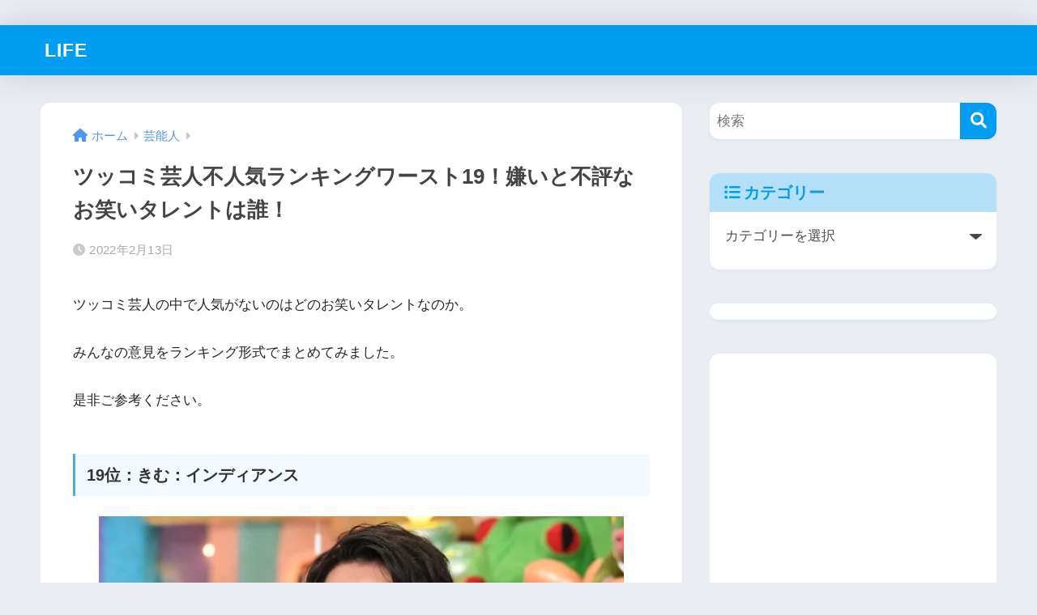

--- FILE ---
content_type: text/html; charset=UTF-8
request_url: https://ikujipapa.net/archives/34601
body_size: 21976
content:

<!DOCTYPE html>
<html lang="ja">
<head>
	<!-- ヘッダー用_<head>のすぐ下に設置してください -->
<script async src="https://securepubads.g.doubleclick.net/tag/js/gpt.js"></script>
<script>
  window.googletag = window.googletag || {cmd: []};
  googletag.cmd.push(function() {
    googletag.defineSlot('/9176203,22991978189/1835745', [[300, 250], [320, 180], [200, 200], [300, 280], [336, 280], [250, 250], [300, 300]], 'div-gpt-ad-1695270187996-0').addService(googletag.pubads());
    googletag.defineSlot('/9176203,22991978189/1835748', [[300, 280], [300, 300], [200, 200], [300, 250], [320, 180], [250, 250], [336, 280]], 'div-gpt-ad-1695270253950-0').addService(googletag.pubads());
    googletag.defineSlot('/9176203,22991978189/1835744', [[320, 75], [320, 100], [320, 50]], 'div-gpt-ad-1695270322625-0').addService(googletag.pubads());
    googletag.defineSlot('/9176203,22991978189/1835747', [[300, 250], [320, 180], [250, 250], [300, 300], [200, 200], [300, 280], [336, 280]], 'div-gpt-ad-1695270386558-0').addService(googletag.pubads());
    googletag.pubads().enableSingleRequest();
    googletag.pubads().collapseEmptyDivs(); //空のdivを閉じる
    googletag.enableServices();
  });
</script>
	
  <!-- /The Moneytizer -->
  <div id="122803-11"><script src="//ads.themoneytizer.com/s/gen.js?type=11"></script><script src="//ads.themoneytizer.com/s/requestform.js?siteId=122803&formatId=11"></script></div>
  <div id="122803-6"><script src="//ads.themoneytizer.com/s/gen.js?type=6"></script><script src="//ads.themoneytizer.com/s/requestform.js?siteId=122803&formatId=6"></script></div>

	
  <meta charset="utf-8">
  <meta http-equiv="X-UA-Compatible" content="IE=edge">
  <meta name="HandheldFriendly" content="True">
  <meta name="MobileOptimized" content="320">
  <meta name="viewport" content="width=device-width, initial-scale=1, viewport-fit=cover"/>
  <meta name="msapplication-TileColor" content="#1C81E6">
  <meta name="theme-color" content="#1C81E6">
  <link rel="pingback" href="https://ikujipapa.net/xmlrpc.php">
  <title>ツッコミ芸人不人気ランキングワースト19！嫌いと不評なお笑いタレントは誰！ | LIFE</title>
<meta name='robots' content='max-image-preview:large' />
	<style>img:is([sizes="auto" i], [sizes^="auto," i]) { contain-intrinsic-size: 3000px 1500px }</style>
	<link rel='dns-prefetch' href='//stats.wp.com' />
<link rel='dns-prefetch' href='//use.fontawesome.com' />
<link rel='preconnect' href='//c0.wp.com' />
<link rel="alternate" type="application/rss+xml" title="LIFE &raquo; フィード" href="https://ikujipapa.net/feed" />
<link rel="alternate" type="application/rss+xml" title="LIFE &raquo; コメントフィード" href="https://ikujipapa.net/comments/feed" />
<link rel='stylesheet' id='sng-stylesheet-css' href='https://ikujipapa.net/wp-content/themes/sango-theme/style.css?version=3.8.3' type='text/css' media='all' />
<link rel='stylesheet' id='sng-option-css' href='https://ikujipapa.net/wp-content/themes/sango-theme/entry-option.css?version=3.8.3' type='text/css' media='all' />
<link rel='stylesheet' id='sng-old-css-css' href='https://ikujipapa.net/wp-content/themes/sango-theme/style-old.css?version=3.8.3' type='text/css' media='all' />
<link rel='stylesheet' id='sango_theme_gutenberg-style-css' href='https://ikujipapa.net/wp-content/themes/sango-theme/library/gutenberg/dist/build/style-blocks.css?version=3.8.3' type='text/css' media='all' />
<style id='sango_theme_gutenberg-style-inline-css' type='text/css'>
:root{--sgb-main-color:#009EF3;--sgb-pastel-color:#b4e0fa;--sgb-accent-color:#ffb36b;--sgb-widget-title-color:#009EF3;--sgb-widget-title-bg-color:#b4e0fa;--sgb-bg-color:#eaedf2;--wp--preset--color--sango-main:var(--sgb-main-color);--wp--preset--color--sango-pastel:var(--sgb-pastel-color);--wp--preset--color--sango-accent:var(--sgb-accent-color)}
</style>
<link rel='stylesheet' id='sng-fontawesome-css' href='https://use.fontawesome.com/releases/v6.1.1/css/all.css' type='text/css' media='all' />
<link rel='stylesheet' id='wp-block-library-css' href='https://c0.wp.com/c/6.8.3/wp-includes/css/dist/block-library/style.min.css' type='text/css' media='all' />
<link rel='stylesheet' id='quads-style-css-css' href='https://ikujipapa.net/wp-content/plugins/quick-adsense-reloaded/includes/gutenberg/dist/blocks.style.build.css' type='text/css' media='all' />
<link rel='stylesheet' id='mediaelement-css' href='https://c0.wp.com/c/6.8.3/wp-includes/js/mediaelement/mediaelementplayer-legacy.min.css' type='text/css' media='all' />
<link rel='stylesheet' id='wp-mediaelement-css' href='https://c0.wp.com/c/6.8.3/wp-includes/js/mediaelement/wp-mediaelement.min.css' type='text/css' media='all' />
<style id='jetpack-sharing-buttons-style-inline-css' type='text/css'>
.jetpack-sharing-buttons__services-list{display:flex;flex-direction:row;flex-wrap:wrap;gap:0;list-style-type:none;margin:5px;padding:0}.jetpack-sharing-buttons__services-list.has-small-icon-size{font-size:12px}.jetpack-sharing-buttons__services-list.has-normal-icon-size{font-size:16px}.jetpack-sharing-buttons__services-list.has-large-icon-size{font-size:24px}.jetpack-sharing-buttons__services-list.has-huge-icon-size{font-size:36px}@media print{.jetpack-sharing-buttons__services-list{display:none!important}}.editor-styles-wrapper .wp-block-jetpack-sharing-buttons{gap:0;padding-inline-start:0}ul.jetpack-sharing-buttons__services-list.has-background{padding:1.25em 2.375em}
</style>
<style id='global-styles-inline-css' type='text/css'>
:root{--wp--preset--aspect-ratio--square: 1;--wp--preset--aspect-ratio--4-3: 4/3;--wp--preset--aspect-ratio--3-4: 3/4;--wp--preset--aspect-ratio--3-2: 3/2;--wp--preset--aspect-ratio--2-3: 2/3;--wp--preset--aspect-ratio--16-9: 16/9;--wp--preset--aspect-ratio--9-16: 9/16;--wp--preset--color--black: #000000;--wp--preset--color--cyan-bluish-gray: #abb8c3;--wp--preset--color--white: #ffffff;--wp--preset--color--pale-pink: #f78da7;--wp--preset--color--vivid-red: #cf2e2e;--wp--preset--color--luminous-vivid-orange: #ff6900;--wp--preset--color--luminous-vivid-amber: #fcb900;--wp--preset--color--light-green-cyan: #7bdcb5;--wp--preset--color--vivid-green-cyan: #00d084;--wp--preset--color--pale-cyan-blue: #8ed1fc;--wp--preset--color--vivid-cyan-blue: #0693e3;--wp--preset--color--vivid-purple: #9b51e0;--wp--preset--color--sango-main: var(--sgb-main-color);--wp--preset--color--sango-pastel: var(--sgb-pastel-color);--wp--preset--color--sango-accent: var(--sgb-accent-color);--wp--preset--color--sango-blue: #009EF3;--wp--preset--color--sango-orange: #ffb36b;--wp--preset--color--sango-red: #f88080;--wp--preset--color--sango-green: #90d581;--wp--preset--color--sango-black: #333;--wp--preset--color--sango-gray: gray;--wp--preset--color--sango-silver: whitesmoke;--wp--preset--color--sango-light-blue: #b4e0fa;--wp--preset--color--sango-light-red: #ffebeb;--wp--preset--color--sango-light-orange: #fff9e6;--wp--preset--gradient--vivid-cyan-blue-to-vivid-purple: linear-gradient(135deg,rgba(6,147,227,1) 0%,rgb(155,81,224) 100%);--wp--preset--gradient--light-green-cyan-to-vivid-green-cyan: linear-gradient(135deg,rgb(122,220,180) 0%,rgb(0,208,130) 100%);--wp--preset--gradient--luminous-vivid-amber-to-luminous-vivid-orange: linear-gradient(135deg,rgba(252,185,0,1) 0%,rgba(255,105,0,1) 100%);--wp--preset--gradient--luminous-vivid-orange-to-vivid-red: linear-gradient(135deg,rgba(255,105,0,1) 0%,rgb(207,46,46) 100%);--wp--preset--gradient--very-light-gray-to-cyan-bluish-gray: linear-gradient(135deg,rgb(238,238,238) 0%,rgb(169,184,195) 100%);--wp--preset--gradient--cool-to-warm-spectrum: linear-gradient(135deg,rgb(74,234,220) 0%,rgb(151,120,209) 20%,rgb(207,42,186) 40%,rgb(238,44,130) 60%,rgb(251,105,98) 80%,rgb(254,248,76) 100%);--wp--preset--gradient--blush-light-purple: linear-gradient(135deg,rgb(255,206,236) 0%,rgb(152,150,240) 100%);--wp--preset--gradient--blush-bordeaux: linear-gradient(135deg,rgb(254,205,165) 0%,rgb(254,45,45) 50%,rgb(107,0,62) 100%);--wp--preset--gradient--luminous-dusk: linear-gradient(135deg,rgb(255,203,112) 0%,rgb(199,81,192) 50%,rgb(65,88,208) 100%);--wp--preset--gradient--pale-ocean: linear-gradient(135deg,rgb(255,245,203) 0%,rgb(182,227,212) 50%,rgb(51,167,181) 100%);--wp--preset--gradient--electric-grass: linear-gradient(135deg,rgb(202,248,128) 0%,rgb(113,206,126) 100%);--wp--preset--gradient--midnight: linear-gradient(135deg,rgb(2,3,129) 0%,rgb(40,116,252) 100%);--wp--preset--font-size--small: 13px;--wp--preset--font-size--medium: 20px;--wp--preset--font-size--large: 36px;--wp--preset--font-size--x-large: 42px;--wp--preset--font-family--default: "Helvetica", "Arial", "Hiragino Kaku Gothic ProN", "Hiragino Sans", YuGothic, "Yu Gothic", "メイリオ", Meiryo, sans-serif;--wp--preset--font-family--notosans: "Noto Sans JP", var(--wp--preset--font-family--default);--wp--preset--font-family--mplusrounded: "M PLUS Rounded 1c", var(--wp--preset--font-family--default);--wp--preset--font-family--dfont: "Quicksand", var(--wp--preset--font-family--default);--wp--preset--spacing--20: 0.44rem;--wp--preset--spacing--30: 0.67rem;--wp--preset--spacing--40: 1rem;--wp--preset--spacing--50: 1.5rem;--wp--preset--spacing--60: 2.25rem;--wp--preset--spacing--70: 3.38rem;--wp--preset--spacing--80: 5.06rem;--wp--preset--shadow--natural: 6px 6px 9px rgba(0, 0, 0, 0.2);--wp--preset--shadow--deep: 12px 12px 50px rgba(0, 0, 0, 0.4);--wp--preset--shadow--sharp: 6px 6px 0px rgba(0, 0, 0, 0.2);--wp--preset--shadow--outlined: 6px 6px 0px -3px rgba(255, 255, 255, 1), 6px 6px rgba(0, 0, 0, 1);--wp--preset--shadow--crisp: 6px 6px 0px rgba(0, 0, 0, 1);--wp--custom--wrap--width: 92%;--wp--custom--wrap--default-width: 800px;--wp--custom--wrap--content-width: 1180px;--wp--custom--wrap--max-width: var(--wp--custom--wrap--content-width);--wp--custom--wrap--side: 30%;--wp--custom--wrap--gap: 2em;--wp--custom--wrap--mobile--padding: 15px;--wp--custom--shadow--large: 0 15px 30px -7px rgba(0, 12, 66, 0.15 );--wp--custom--shadow--large-hover: 0 40px 50px -15px rgba(0, 12, 66, 0.2 );--wp--custom--shadow--medium: 0 6px 13px -3px rgba(0, 12, 66, 0.1), 0 0px 1px rgba(0,30,100, 0.1 );--wp--custom--shadow--medium-hover: 0 12px 45px -9px rgb(0 0 0 / 23%);--wp--custom--shadow--solid: 0 1px 2px 0 rgba(24, 44, 84, 0.1), 0 1px 3px 1px rgba(24, 44, 84, 0.1);--wp--custom--shadow--solid-hover: 0 2px 4px 0 rgba(24, 44, 84, 0.1), 0 2px 8px 0 rgba(24, 44, 84, 0.1);--wp--custom--shadow--small: 0 2px 4px #4385bb12;--wp--custom--rounded--medium: 12px;--wp--custom--rounded--small: 6px;--wp--custom--widget--padding-horizontal: 18px;--wp--custom--widget--padding-vertical: 6px;--wp--custom--widget--icon-margin: 6px;--wp--custom--widget--gap: 2.5em;--wp--custom--entry--gap: 1.5rem;--wp--custom--entry--gap-mobile: 1rem;--wp--custom--entry--border-color: #eaedf2;--wp--custom--animation--fade-in: fadeIn 0.7s ease 0s 1 normal;--wp--custom--animation--header: fadeHeader 1s ease 0s 1 normal;--wp--custom--transition--default: 0.3s ease-in-out;--wp--custom--totop--opacity: 0.6;--wp--custom--totop--right: 18px;--wp--custom--totop--bottom: 20px;--wp--custom--totop--mobile--right: 15px;--wp--custom--totop--mobile--bottom: 10px;--wp--custom--toc--button--opacity: 0.6;--wp--custom--footer--column-gap: 40px;}:root { --wp--style--global--content-size: 900px;--wp--style--global--wide-size: 980px; }:where(body) { margin: 0; }.wp-site-blocks > .alignleft { float: left; margin-right: 2em; }.wp-site-blocks > .alignright { float: right; margin-left: 2em; }.wp-site-blocks > .aligncenter { justify-content: center; margin-left: auto; margin-right: auto; }:where(.wp-site-blocks) > * { margin-block-start: 1.5rem; margin-block-end: 0; }:where(.wp-site-blocks) > :first-child { margin-block-start: 0; }:where(.wp-site-blocks) > :last-child { margin-block-end: 0; }:root { --wp--style--block-gap: 1.5rem; }:root :where(.is-layout-flow) > :first-child{margin-block-start: 0;}:root :where(.is-layout-flow) > :last-child{margin-block-end: 0;}:root :where(.is-layout-flow) > *{margin-block-start: 1.5rem;margin-block-end: 0;}:root :where(.is-layout-constrained) > :first-child{margin-block-start: 0;}:root :where(.is-layout-constrained) > :last-child{margin-block-end: 0;}:root :where(.is-layout-constrained) > *{margin-block-start: 1.5rem;margin-block-end: 0;}:root :where(.is-layout-flex){gap: 1.5rem;}:root :where(.is-layout-grid){gap: 1.5rem;}.is-layout-flow > .alignleft{float: left;margin-inline-start: 0;margin-inline-end: 2em;}.is-layout-flow > .alignright{float: right;margin-inline-start: 2em;margin-inline-end: 0;}.is-layout-flow > .aligncenter{margin-left: auto !important;margin-right: auto !important;}.is-layout-constrained > .alignleft{float: left;margin-inline-start: 0;margin-inline-end: 2em;}.is-layout-constrained > .alignright{float: right;margin-inline-start: 2em;margin-inline-end: 0;}.is-layout-constrained > .aligncenter{margin-left: auto !important;margin-right: auto !important;}.is-layout-constrained > :where(:not(.alignleft):not(.alignright):not(.alignfull)){max-width: var(--wp--style--global--content-size);margin-left: auto !important;margin-right: auto !important;}.is-layout-constrained > .alignwide{max-width: var(--wp--style--global--wide-size);}body .is-layout-flex{display: flex;}.is-layout-flex{flex-wrap: wrap;align-items: center;}.is-layout-flex > :is(*, div){margin: 0;}body .is-layout-grid{display: grid;}.is-layout-grid > :is(*, div){margin: 0;}body{font-family: var(--sgb-font-family);padding-top: 0px;padding-right: 0px;padding-bottom: 0px;padding-left: 0px;}a:where(:not(.wp-element-button)){text-decoration: underline;}:root :where(.wp-element-button, .wp-block-button__link){background-color: #32373c;border-width: 0;color: #fff;font-family: inherit;font-size: inherit;line-height: inherit;padding: calc(0.667em + 2px) calc(1.333em + 2px);text-decoration: none;}.has-black-color{color: var(--wp--preset--color--black) !important;}.has-cyan-bluish-gray-color{color: var(--wp--preset--color--cyan-bluish-gray) !important;}.has-white-color{color: var(--wp--preset--color--white) !important;}.has-pale-pink-color{color: var(--wp--preset--color--pale-pink) !important;}.has-vivid-red-color{color: var(--wp--preset--color--vivid-red) !important;}.has-luminous-vivid-orange-color{color: var(--wp--preset--color--luminous-vivid-orange) !important;}.has-luminous-vivid-amber-color{color: var(--wp--preset--color--luminous-vivid-amber) !important;}.has-light-green-cyan-color{color: var(--wp--preset--color--light-green-cyan) !important;}.has-vivid-green-cyan-color{color: var(--wp--preset--color--vivid-green-cyan) !important;}.has-pale-cyan-blue-color{color: var(--wp--preset--color--pale-cyan-blue) !important;}.has-vivid-cyan-blue-color{color: var(--wp--preset--color--vivid-cyan-blue) !important;}.has-vivid-purple-color{color: var(--wp--preset--color--vivid-purple) !important;}.has-sango-main-color{color: var(--wp--preset--color--sango-main) !important;}.has-sango-pastel-color{color: var(--wp--preset--color--sango-pastel) !important;}.has-sango-accent-color{color: var(--wp--preset--color--sango-accent) !important;}.has-sango-blue-color{color: var(--wp--preset--color--sango-blue) !important;}.has-sango-orange-color{color: var(--wp--preset--color--sango-orange) !important;}.has-sango-red-color{color: var(--wp--preset--color--sango-red) !important;}.has-sango-green-color{color: var(--wp--preset--color--sango-green) !important;}.has-sango-black-color{color: var(--wp--preset--color--sango-black) !important;}.has-sango-gray-color{color: var(--wp--preset--color--sango-gray) !important;}.has-sango-silver-color{color: var(--wp--preset--color--sango-silver) !important;}.has-sango-light-blue-color{color: var(--wp--preset--color--sango-light-blue) !important;}.has-sango-light-red-color{color: var(--wp--preset--color--sango-light-red) !important;}.has-sango-light-orange-color{color: var(--wp--preset--color--sango-light-orange) !important;}.has-black-background-color{background-color: var(--wp--preset--color--black) !important;}.has-cyan-bluish-gray-background-color{background-color: var(--wp--preset--color--cyan-bluish-gray) !important;}.has-white-background-color{background-color: var(--wp--preset--color--white) !important;}.has-pale-pink-background-color{background-color: var(--wp--preset--color--pale-pink) !important;}.has-vivid-red-background-color{background-color: var(--wp--preset--color--vivid-red) !important;}.has-luminous-vivid-orange-background-color{background-color: var(--wp--preset--color--luminous-vivid-orange) !important;}.has-luminous-vivid-amber-background-color{background-color: var(--wp--preset--color--luminous-vivid-amber) !important;}.has-light-green-cyan-background-color{background-color: var(--wp--preset--color--light-green-cyan) !important;}.has-vivid-green-cyan-background-color{background-color: var(--wp--preset--color--vivid-green-cyan) !important;}.has-pale-cyan-blue-background-color{background-color: var(--wp--preset--color--pale-cyan-blue) !important;}.has-vivid-cyan-blue-background-color{background-color: var(--wp--preset--color--vivid-cyan-blue) !important;}.has-vivid-purple-background-color{background-color: var(--wp--preset--color--vivid-purple) !important;}.has-sango-main-background-color{background-color: var(--wp--preset--color--sango-main) !important;}.has-sango-pastel-background-color{background-color: var(--wp--preset--color--sango-pastel) !important;}.has-sango-accent-background-color{background-color: var(--wp--preset--color--sango-accent) !important;}.has-sango-blue-background-color{background-color: var(--wp--preset--color--sango-blue) !important;}.has-sango-orange-background-color{background-color: var(--wp--preset--color--sango-orange) !important;}.has-sango-red-background-color{background-color: var(--wp--preset--color--sango-red) !important;}.has-sango-green-background-color{background-color: var(--wp--preset--color--sango-green) !important;}.has-sango-black-background-color{background-color: var(--wp--preset--color--sango-black) !important;}.has-sango-gray-background-color{background-color: var(--wp--preset--color--sango-gray) !important;}.has-sango-silver-background-color{background-color: var(--wp--preset--color--sango-silver) !important;}.has-sango-light-blue-background-color{background-color: var(--wp--preset--color--sango-light-blue) !important;}.has-sango-light-red-background-color{background-color: var(--wp--preset--color--sango-light-red) !important;}.has-sango-light-orange-background-color{background-color: var(--wp--preset--color--sango-light-orange) !important;}.has-black-border-color{border-color: var(--wp--preset--color--black) !important;}.has-cyan-bluish-gray-border-color{border-color: var(--wp--preset--color--cyan-bluish-gray) !important;}.has-white-border-color{border-color: var(--wp--preset--color--white) !important;}.has-pale-pink-border-color{border-color: var(--wp--preset--color--pale-pink) !important;}.has-vivid-red-border-color{border-color: var(--wp--preset--color--vivid-red) !important;}.has-luminous-vivid-orange-border-color{border-color: var(--wp--preset--color--luminous-vivid-orange) !important;}.has-luminous-vivid-amber-border-color{border-color: var(--wp--preset--color--luminous-vivid-amber) !important;}.has-light-green-cyan-border-color{border-color: var(--wp--preset--color--light-green-cyan) !important;}.has-vivid-green-cyan-border-color{border-color: var(--wp--preset--color--vivid-green-cyan) !important;}.has-pale-cyan-blue-border-color{border-color: var(--wp--preset--color--pale-cyan-blue) !important;}.has-vivid-cyan-blue-border-color{border-color: var(--wp--preset--color--vivid-cyan-blue) !important;}.has-vivid-purple-border-color{border-color: var(--wp--preset--color--vivid-purple) !important;}.has-sango-main-border-color{border-color: var(--wp--preset--color--sango-main) !important;}.has-sango-pastel-border-color{border-color: var(--wp--preset--color--sango-pastel) !important;}.has-sango-accent-border-color{border-color: var(--wp--preset--color--sango-accent) !important;}.has-sango-blue-border-color{border-color: var(--wp--preset--color--sango-blue) !important;}.has-sango-orange-border-color{border-color: var(--wp--preset--color--sango-orange) !important;}.has-sango-red-border-color{border-color: var(--wp--preset--color--sango-red) !important;}.has-sango-green-border-color{border-color: var(--wp--preset--color--sango-green) !important;}.has-sango-black-border-color{border-color: var(--wp--preset--color--sango-black) !important;}.has-sango-gray-border-color{border-color: var(--wp--preset--color--sango-gray) !important;}.has-sango-silver-border-color{border-color: var(--wp--preset--color--sango-silver) !important;}.has-sango-light-blue-border-color{border-color: var(--wp--preset--color--sango-light-blue) !important;}.has-sango-light-red-border-color{border-color: var(--wp--preset--color--sango-light-red) !important;}.has-sango-light-orange-border-color{border-color: var(--wp--preset--color--sango-light-orange) !important;}.has-vivid-cyan-blue-to-vivid-purple-gradient-background{background: var(--wp--preset--gradient--vivid-cyan-blue-to-vivid-purple) !important;}.has-light-green-cyan-to-vivid-green-cyan-gradient-background{background: var(--wp--preset--gradient--light-green-cyan-to-vivid-green-cyan) !important;}.has-luminous-vivid-amber-to-luminous-vivid-orange-gradient-background{background: var(--wp--preset--gradient--luminous-vivid-amber-to-luminous-vivid-orange) !important;}.has-luminous-vivid-orange-to-vivid-red-gradient-background{background: var(--wp--preset--gradient--luminous-vivid-orange-to-vivid-red) !important;}.has-very-light-gray-to-cyan-bluish-gray-gradient-background{background: var(--wp--preset--gradient--very-light-gray-to-cyan-bluish-gray) !important;}.has-cool-to-warm-spectrum-gradient-background{background: var(--wp--preset--gradient--cool-to-warm-spectrum) !important;}.has-blush-light-purple-gradient-background{background: var(--wp--preset--gradient--blush-light-purple) !important;}.has-blush-bordeaux-gradient-background{background: var(--wp--preset--gradient--blush-bordeaux) !important;}.has-luminous-dusk-gradient-background{background: var(--wp--preset--gradient--luminous-dusk) !important;}.has-pale-ocean-gradient-background{background: var(--wp--preset--gradient--pale-ocean) !important;}.has-electric-grass-gradient-background{background: var(--wp--preset--gradient--electric-grass) !important;}.has-midnight-gradient-background{background: var(--wp--preset--gradient--midnight) !important;}.has-small-font-size{font-size: var(--wp--preset--font-size--small) !important;}.has-medium-font-size{font-size: var(--wp--preset--font-size--medium) !important;}.has-large-font-size{font-size: var(--wp--preset--font-size--large) !important;}.has-x-large-font-size{font-size: var(--wp--preset--font-size--x-large) !important;}.has-default-font-family{font-family: var(--wp--preset--font-family--default) !important;}.has-notosans-font-family{font-family: var(--wp--preset--font-family--notosans) !important;}.has-mplusrounded-font-family{font-family: var(--wp--preset--font-family--mplusrounded) !important;}.has-dfont-font-family{font-family: var(--wp--preset--font-family--dfont) !important;}
:root :where(.wp-block-button .wp-block-button__link){background-color: var(--wp--preset--color--sango-main);border-radius: var(--wp--custom--rounded--medium);color: #fff;font-size: 18px;font-weight: 600;padding-top: 0.4em;padding-right: 1.3em;padding-bottom: 0.4em;padding-left: 1.3em;}
:root :where(.wp-block-pullquote){font-size: 1.5em;line-height: 1.6;}
</style>
<link rel='stylesheet' id='contact-form-7-css' href='https://ikujipapa.net/wp-content/plugins/contact-form-7/includes/css/styles.css' type='text/css' media='all' />
<link rel='stylesheet' id='child-style-css' href='https://ikujipapa.net/wp-content/themes/sango-theme-child/style.css' type='text/css' media='all' />
<style id='quads-styles-inline-css' type='text/css'>

    .quads-location ins.adsbygoogle {
        background: transparent !important;
    }.quads-location .quads_rotator_img{ opacity:1 !important;}
    .quads.quads_ad_container { display: grid; grid-template-columns: auto; grid-gap: 10px; padding: 10px; }
    .grid_image{animation: fadeIn 0.5s;-webkit-animation: fadeIn 0.5s;-moz-animation: fadeIn 0.5s;
        -o-animation: fadeIn 0.5s;-ms-animation: fadeIn 0.5s;}
    .quads-ad-label { font-size: 12px; text-align: center; color: #333;}
    .quads_click_impression { display: none;} .quads-location, .quads-ads-space{max-width:100%;} @media only screen and (max-width: 480px) { .quads-ads-space, .penci-builder-element .quads-ads-space{max-width:340px;}}
</style>
<script type="text/javascript" src="https://c0.wp.com/c/6.8.3/wp-includes/js/jquery/jquery.min.js" id="jquery-core-js"></script>
<script type="text/javascript" src="https://c0.wp.com/c/6.8.3/wp-includes/js/jquery/jquery-migrate.min.js" id="jquery-migrate-js"></script>
<link rel="https://api.w.org/" href="https://ikujipapa.net/wp-json/" /><link rel="alternate" title="JSON" type="application/json" href="https://ikujipapa.net/wp-json/wp/v2/posts/34601" /><link rel="EditURI" type="application/rsd+xml" title="RSD" href="https://ikujipapa.net/xmlrpc.php?rsd" />
<link rel="canonical" href="https://ikujipapa.net/archives/34601" />
<link rel='shortlink' href='https://ikujipapa.net/?p=34601' />
<link rel="alternate" title="oEmbed (JSON)" type="application/json+oembed" href="https://ikujipapa.net/wp-json/oembed/1.0/embed?url=https%3A%2F%2Fikujipapa.net%2Farchives%2F34601" />
<link rel="alternate" title="oEmbed (XML)" type="text/xml+oembed" href="https://ikujipapa.net/wp-json/oembed/1.0/embed?url=https%3A%2F%2Fikujipapa.net%2Farchives%2F34601&#038;format=xml" />
	<style>img#wpstats{display:none}</style>
		<script>document.cookie = 'quads_browser_width='+screen.width;</script><meta property="og:title" content="ツッコミ芸人不人気ランキングワースト19！嫌いと不評なお笑いタレントは誰！" />
<meta property="og:description" content="ツッコミ芸人の中で人気がないのはどのお笑いタレントなのか。 みんなの意見をランキング形式でまとめてみました。 是非ご参考ください。 19位：きむ：インディアンス 19位はきむ：インディアンス きむ：インディアンスがツッコ ... " />
<meta property="og:type" content="article" />
<meta property="og:url" content="https://ikujipapa.net/archives/34601" />
<meta property="og:image" content="https://ikujipapa.net/wp-content/uploads/2022/02/gei_bakusyomondai_tanaka_00.jpg" />
<meta name="thumbnail" content="https://ikujipapa.net/wp-content/uploads/2022/02/gei_bakusyomondai_tanaka_00.jpg" />
<meta property="og:site_name" content="LIFE" />
<meta name="twitter:card" content="summary_large_image" />
    <style>
    .home #container .header, #divheader, .sidelong__article:first-child, .sidelong__article:nth-child(2), .cardtype__article, .sidelong__article, .fab-btn, #header-image, #divheader, .post-tab, .mobile-nav ul, .wp-block-sgb-hero .header-image {
      animation: none;
    }
    </style>
    <script data-ad-client="ca-pub-1030350713441330" async src="https://pagead2.googlesyndication.com/pagead/js/adsbygoogle.js"></script><!-- gtag.js -->
<script async src="https://www.googletagmanager.com/gtag/js?id=UA-64076988-2"></script>
<script>
  window.dataLayer = window.dataLayer || [];
  function gtag(){dataLayer.push(arguments);}
  gtag('js', new Date());
  gtag('config', 'UA-64076988-2');
</script>
<link rel="icon" href="https://ikujipapa.net/wp-content/uploads/2024/02/cropped-icon_00-32x32.jpg" sizes="32x32" />
<link rel="icon" href="https://ikujipapa.net/wp-content/uploads/2024/02/cropped-icon_00-192x192.jpg" sizes="192x192" />
<link rel="apple-touch-icon" href="https://ikujipapa.net/wp-content/uploads/2024/02/cropped-icon_00-180x180.jpg" />
<meta name="msapplication-TileImage" content="https://ikujipapa.net/wp-content/uploads/2024/02/cropped-icon_00-270x270.jpg" />
<style> a{color:#4f96f6}.header, .drawer__title{background-color:#009EF3}#logo a{color:#FFF}.desktop-nav li a , .mobile-nav li a, #drawer__open, .header-search__open, .drawer__title{color:#FFF}.drawer__title__close span, .drawer__title__close span:before{background:#FFF}.desktop-nav li:after{background:#FFF}.mobile-nav .current-menu-item{border-bottom-color:#FFF}.widgettitle, .sidebar .wp-block-group h2, .drawer .wp-block-group h2{color:#009EF3;background-color:#b4e0fa}#footer-menu a, .copyright{color:#FFF}#footer-menu{background-color:#009EF3}.footer{background-color:#e0e4eb}.footer, .footer a, .footer .widget ul li a{color:#3c3c3c}body{font-size:100%}@media only screen and (min-width:481px){body{font-size:107%}}@media only screen and (min-width:1030px){body{font-size:107%}}.totop{background:#009EF3}.header-info a{color:#FFF;background:linear-gradient(95deg, #738bff, #85e3ec)}.fixed-menu ul{background:#FFF}.fixed-menu a{color:#a2a7ab}.fixed-menu .current-menu-item a, .fixed-menu ul li a.active{color:#009EF3}.post-tab{background:#FFF}.post-tab > div{color:#a7a7a7}body{--sgb-font-family:var(--wp--preset--font-family--default)}#fixed_sidebar{top:0px}:target{scroll-margin-top:0px}.Threads:before{background-image:url("https://ikujipapa.net/wp-content/themes/sango-theme/library/images/threads.svg")}.profile-sns li .Threads:before{background-image:url("https://ikujipapa.net/wp-content/themes/sango-theme/library/images/threads-outline.svg")}.X:before{background-image:url("https://ikujipapa.net/wp-content/themes/sango-theme/library/images/x-circle.svg")}</style>	
		
</head>
<body class="wp-singular post-template-default single single-post postid-34601 single-format-standard wp-theme-sango-theme wp-child-theme-sango-theme-child fa5">

<!-- /グッドライフワイプ広告 -->
<script type="text/javascript" charset="utf-8" src="https://glssp.net/GL_AD/manager/goodlifes_ADManager_p.js?cid=3553&type=10" async></script>
<script type="text/javascript" charset="utf-8" src="https://glssp.net/GL_AD/manager/goodlifes_ADManager_p.js?cid=3553&type=1" async></script>
	
    <div id="container"> 
          <header class="header">
            <div id="inner-header" class="wrap">
    <div id="logo" class="header-logo h1 dfont">
    <a href="https://ikujipapa.net/" class="header-logo__link">
            LIFE    </a>
  </div>
  <div class="header-search">
    <input type="checkbox" class="header-search__input" id="header-search-input" onclick="document.querySelector('.header-search__modal .searchform__input').focus()">
  <label class="header-search__close" for="header-search-input"></label>
  <div class="header-search__modal">
    <form role="search" method="get" class="searchform" action="https://ikujipapa.net/">
  <div>
    <input type="search" class="searchform__input" name="s" value="" placeholder="検索" />
    <button type="submit" class="searchform__submit" aria-label="検索"><i class="fas fa-search" aria-hidden="true"></i></button>
  </div>
</form>  </div>
</div>  <nav class="desktop-nav clearfix"></nav></div>
    </header>
      <div id="content">
    <div id="inner-content" class="wrap cf">
      <main id="main">
                  <article id="entry" class="post-34601 post type-post status-publish format-standard has-post-thumbnail category-entertainer tag-270 tag-994 tag-71 tag-493 tag-388">
            <header class="article-header entry-header">
  <nav id="breadcrumb" class="breadcrumb"><ul itemscope itemtype="http://schema.org/BreadcrumbList"><li itemprop="itemListElement" itemscope itemtype="http://schema.org/ListItem"><a href="https://ikujipapa.net" itemprop="item"><span itemprop="name">ホーム</span></a><meta itemprop="position" content="1" /></li><li itemprop="itemListElement" itemscope itemtype="http://schema.org/ListItem"><a href="https://ikujipapa.net/archives/category/entertainer" itemprop="item"><span itemprop="name">芸能人</span></a><meta itemprop="position" content="2" /></li></ul></nav>  <h1 class="entry-title single-title">ツッコミ芸人不人気ランキングワースト19！嫌いと不評なお笑いタレントは誰！</h1>
  <div class="entry-meta vcard">
    <time class="pubdate entry-time" itemprop="datePublished" datetime="2022-02-13">2022年2月13日</time>  </div>
      </header>
<section class="entry-content">
  <div class='code-block code-block-15' style='margin: 8px 0; clear: both;'>
	<!-- ボディ用 -->
<!-- /9176203,22991978189/1835745 SP SP_タイトル下レクタングル -->
<div id='div-gpt-ad-1695270187996-0' style='margin:auto;text-align:center;'>
  <script>
    googletag.cmd.push(function() { googletag.display('div-gpt-ad-1695270187996-0'); });
  </script>
</div></div>
<div class='code-block code-block-14' style='margin: 8px 0; clear: both;'>
  <div style="text-align:center;" id="122803-31"><script src="//ads.themoneytizer.com/s/gen.js?type=31"></script><script src="//ads.themoneytizer.com/s/requestform.js?siteId=122803&formatId=31"></script></div></div>
<p>ツッコミ芸人の中で人気がないのはどのお笑いタレントなのか。</p>
<p>みんなの意見をランキング形式でまとめてみました。</p>
<p>是非ご参考ください。</p>
<h2 id="i-0">19位：きむ：インディアンス</h2><div class='code-block code-block-9' style='margin: 8px 0; clear: both;'>
<div style="text-align:center;" id="122803-31"><script src="//ads.themoneytizer.com/s/gen.js?type=31"></script><script src="//ads.themoneytizer.com/s/requestform.js?siteId=122803&formatId=31"></script></div></div>

<p><div class='code-block code-block-4' style='margin: 8px 0; clear: both;'>
<div id="122803-19"><script src="//ads.themoneytizer.com/s/gen.js?type=19"></script><script src="//ads.themoneytizer.com/s/requestform.js?siteId=122803&formatId=19"></script></div></div>
<img fetchpriority="high" decoding="async" src="http://ikujipapa.net/wp-content/uploads/2022/02/gei_indhiansu_kimu_00.jpg" alt="きむ：インディアンス" width="648" height="474" class="aligncenter size-full wp-image-34610" srcset="https://ikujipapa.net/wp-content/uploads/2022/02/gei_indhiansu_kimu_00.jpg 648w, https://ikujipapa.net/wp-content/uploads/2022/02/gei_indhiansu_kimu_00-300x219.jpg 300w" sizes="(max-width: 648px) 100vw, 648px"><br />
19位はきむ：インディアンス</p>
<p>きむ：インディアンスがツッコミ芸人で不人気の理由（抜粋）</p>
<p>・インディアンズのネタはボケの連発がメインになるがきむのツッコミでは物足りない。ボケのパワーに終始押されてしまうツッコミは見ていて歯がゆい気持ちになるし、笑いの爆発はボケとツッコミのパワーが対等であってほしい。</p>
<h2 id="i-1">18位：たける：東京ホテイソン</h2>
<p><img decoding="async" src="http://ikujipapa.net/wp-content/uploads/2022/02/gei_tokyohoteison_takeru_00.jpg" alt="たける：東京ホテイソン" width="486" height="391" class="aligncenter size-full wp-image-34609" srcset="https://ikujipapa.net/wp-content/uploads/2022/02/gei_tokyohoteison_takeru_00.jpg 486w, https://ikujipapa.net/wp-content/uploads/2022/02/gei_tokyohoteison_takeru_00-300x241.jpg 300w" sizes="(max-width: 486px) 100vw, 486px"><br />
18位はたける：東京ホテイソン</p>
<p>たける：東京ホテイソンがツッコミ芸人で不人気の理由（抜粋）</p>
<p>・おもしろい人だと思うけどあまり好きではない。なぜなら漫才のネタが少し偏っていると思う。客席を置いて行ってしまって自分たちが楽しい漫才をしているように見えるから。あのスタイルで客席側がわかりやすいネタをしたらおなかを抱えて笑うと思うのに。才能がある人だと思うので、それだけに非常にもったいないと思う。</p>
<div class='code-block code-block-10' style='margin: 8px 0; clear: both;'>
	<!-- /9176203,22991978189/1835747 SP SP_記事中レクタングル -->
<div id='div-gpt-ad-1695270386558-0' style='margin:auto;text-align:center;'>
  <script>
    googletag.cmd.push(function() { googletag.display('div-gpt-ad-1695270386558-0'); });
  </script>
</div>
</div>
<h2 id="i-2">17位：りんたろー。：EXIT(イグジット)</h2>
<p><img decoding="async" src="http://ikujipapa.net/wp-content/uploads/2022/02/gei_exit_rintaro_00.jpg" alt="りんたろー。：EXIT(イグジット)" width="620" height="412" class="aligncenter size-full wp-image-34608" srcset="https://ikujipapa.net/wp-content/uploads/2022/02/gei_exit_rintaro_00.jpg 620w, https://ikujipapa.net/wp-content/uploads/2022/02/gei_exit_rintaro_00-300x199.jpg 300w" sizes="(max-width: 620px) 100vw, 620px"><br />
17位はりんたろー。：EXIT(イグジット)</p>
<p>りんたろー。：EXIT(イグジット)がツッコミ芸人で不人気の理由（抜粋）</p>
<p>・本当に個人的な意見だが、顔やファッションがあまり好きではない。髭を剃って黒髪短髪でスーツならば好きだった。美容に目覚めてオネエキャラをしているが、普通の喋り方に戻していいと思う。頑張ってキャラ立ちさせなくても大丈夫。</p>
<h2 id="i-3">16位：伊藤：オズワルド</h2>
<p><img loading="lazy" decoding="async" src="http://ikujipapa.net/wp-content/uploads/2022/02/gei_ozuwarudo_ito_00.jpg" alt="伊藤：オズワルド" width="640" height="455" class="aligncenter size-full wp-image-34598" srcset="https://ikujipapa.net/wp-content/uploads/2022/02/gei_ozuwarudo_ito_00.jpg 640w, https://ikujipapa.net/wp-content/uploads/2022/02/gei_ozuwarudo_ito_00-300x213.jpg 300w" sizes="auto, (max-width: 640px) 100vw, 640px"><br />
16位は伊藤：オズワルド</p>
<p>伊藤：オズワルドがツッコミ芸人で不人気の理由（抜粋）</p>
<p>・ヒゲが苦手。少しテンポをずらしたような芸風もなんとなくダウンタウンの真似のようでイマイチ好きになれなかった。メガネをはずすとイケメン風なのかもしれないが、本人も少し鼻にかけているんじゃないかと思えてしまう。</p><div class='code-block code-block-13' style='margin: 8px 0; clear: both;'>
<div id="122803-2"><script src="//ads.themoneytizer.com/s/gen.js?type=2"></script><script src="//ads.themoneytizer.com/s/requestform.js?siteId=122803&formatId=2"></script></div></div>

<div class='code-block code-block-1' style='margin: 8px 0; clear: both;'>
<script async src="https://pagead2.googlesyndication.com/pagead/js/adsbygoogle.js?client=ca-pub-1030350713441330"
     crossorigin="anonymous"></script>
<!-- Ad Inserter用20220131 -->
<ins class="adsbygoogle"
     style="display:block"
     data-ad-client="ca-pub-1030350713441330"
     data-ad-slot="3255218721"
     data-ad-format="auto"
     data-full-width-responsive="true"></ins>
<script>
     (adsbygoogle = window.adsbygoogle || []).push({});
</script></div>
<h2 id="i-4">15位：後藤輝基：フットボールアワー</h2>
<p><img loading="lazy" decoding="async" src="http://ikujipapa.net/wp-content/uploads/2022/02/gei_huttoboruawa_goto_00.jpg" alt="後藤輝基：フットボールアワー" width="475" height="606" class="aligncenter size-full wp-image-34607" srcset="https://ikujipapa.net/wp-content/uploads/2022/02/gei_huttoboruawa_goto_00.jpg 475w, https://ikujipapa.net/wp-content/uploads/2022/02/gei_huttoboruawa_goto_00-235x300.jpg 235w" sizes="auto, (max-width: 475px) 100vw, 475px"><br />
15位は後藤輝基：フットボールアワー</p>
<p>後藤輝基：フットボールアワーがツッコミ芸人で不人気の理由（抜粋）</p>
<p>・なんか常に自分より下の芸人を見下してる感がしている自分に自信があり過ぎるのが伝わってくる相方にも対応が酷そうなんの番組に対してもそこまで面白いと思ったことがない自分の実力を勘違いしていると思われるネタがつまらない</p>
<h2 id="i-5">14位：若林正恭：オードリー</h2>
<p><img loading="lazy" decoding="async" src="http://ikujipapa.net/wp-content/uploads/2022/02/gei_odori_wakabayashi_00-1024x684.jpg" alt="若林正恭：オードリー" width="880" height="588" class="aligncenter size-large wp-image-34606" srcset="https://ikujipapa.net/wp-content/uploads/2022/02/gei_odori_wakabayashi_00-1024x684.jpg 1024w, https://ikujipapa.net/wp-content/uploads/2022/02/gei_odori_wakabayashi_00-768x513.jpg 768w, https://ikujipapa.net/wp-content/uploads/2022/02/gei_odori_wakabayashi_00-940x627.jpg 940w, https://ikujipapa.net/wp-content/uploads/2022/02/gei_odori_wakabayashi_00-300x200.jpg 300w, https://ikujipapa.net/wp-content/uploads/2022/02/gei_odori_wakabayashi_00.jpg 1200w" sizes="auto, (max-width: 880px) 100vw, 880px"><br />
14位は若林正恭：オードリー</p>
<p>若林正恭：オードリーがツッコミ芸人で不人気の理由（抜粋）</p><div class='code-block code-block-11' style='margin: 8px 0; clear: both;'>
<div id="122803-1"><script src="//ads.themoneytizer.com/s/gen.js?type=1"></script><script src="//ads.themoneytizer.com/s/requestform.js?siteId=122803&formatId=1"></script></div></div>

<p>・とても冷たい人に感じます。MCでも　暖かさが感じられないのが　少し残念な所ではないかと思います。オードリーとして　コントをしていても　春日さんと上手くいっているのか　疑問です。　もう少し　人当たりが良ければ　好きになれるかも</p>
<div class='code-block code-block-10' style='margin: 8px 0; clear: both;'>
	<!-- /9176203,22991978189/1835747 SP SP_記事中レクタングル -->
<div id='div-gpt-ad-1695270386558-0' style='margin:auto;text-align:center;'>
  <script>
    googletag.cmd.push(function() { googletag.display('div-gpt-ad-1695270386558-0'); });
  </script>
</div>
</div>
<h2 id="i-6">13位：小杉竜一：ブラックマヨネーズ</h2>
<p><img loading="lazy" decoding="async" src="http://ikujipapa.net/wp-content/uploads/2022/02/gei_burakkumayonezu_buramayo_00.jpg" alt="小杉竜一：ブラックマヨネーズ" width="470" height="467" class="aligncenter size-full wp-image-34595" srcset="https://ikujipapa.net/wp-content/uploads/2022/02/gei_burakkumayonezu_buramayo_00.jpg 470w, https://ikujipapa.net/wp-content/uploads/2022/02/gei_burakkumayonezu_buramayo_00-150x150.jpg 150w, https://ikujipapa.net/wp-content/uploads/2022/02/gei_burakkumayonezu_buramayo_00-160x160.jpg 160w, https://ikujipapa.net/wp-content/uploads/2022/02/gei_burakkumayonezu_buramayo_00-300x298.jpg 300w" sizes="auto, (max-width: 470px) 100vw, 470px"><br />
13位は小杉竜一：ブラックマヨネーズ</p>
<p>小杉竜一：ブラックマヨネーズがツッコミ芸人で不人気の理由（抜粋）</p>
<p>・芸人としてお笑いをやっているだけなら嫌う理由はなかったが、昼の情報番組での、無知で極めて主観的な、視野の狭いコメントを聞いて、バラエティ色が強い番組とはいえ情報系の番組に出演させる人間ではない、と思った。</p>
<h2 id="i-7">12位：松陰寺太勇：ぺこぱ</h2>
<p><img loading="lazy" decoding="async" src="http://ikujipapa.net/wp-content/uploads/2022/02/gei_pekopa_syoinji_00.jpg" alt="松陰寺太勇：ぺこぱ" width="620" height="412" class="aligncenter size-full wp-image-34588" srcset="https://ikujipapa.net/wp-content/uploads/2022/02/gei_pekopa_syoinji_00.jpg 620w, https://ikujipapa.net/wp-content/uploads/2022/02/gei_pekopa_syoinji_00-300x199.jpg 300w" sizes="auto, (max-width: 620px) 100vw, 620px"><br />
12位は松陰寺太勇：ぺこぱ</p>
<p>松陰寺太勇：ぺこぱがツッコミ芸人で不人気の理由（抜粋）</p>
<p>・あのノリつっこまない、というのがどうも寒くて苦手です…。否定しない笑い、といいますが肯定的な笑いでももう少し他にやり方あるんじゃないかな、とも思います。どうも見ていると共感性羞恥のような感情がわいてきて苦手なんですよね…。ネタは特に見てられません。</p>
<h2 id="i-8">11位：村上：マヂカルラブリー</h2>
<p><img loading="lazy" decoding="async" src="http://ikujipapa.net/wp-content/uploads/2022/02/gei_bakusyomondai_tanaka_00.jpg" alt="田中裕二：爆笑問題" width="480" height="359" class="aligncenter size-full wp-image-34594" srcset="https://ikujipapa.net/wp-content/uploads/2022/02/gei_bakusyomondai_tanaka_00.jpg 480w, https://ikujipapa.net/wp-content/uploads/2022/02/gei_bakusyomondai_tanaka_00-300x224.jpg 300w" sizes="auto, (max-width: 480px) 100vw, 480px"><br />
11位は村上：マヂカルラブリー</p>
<p>村上：マヂカルラブリーがツッコミ芸人で不人気の理由（抜粋）</p>
<p>・そもそもマジカルラブリーが面白いかどうかでいうと微妙、M1王者なんだから決してレベルが低いとは思わないしそういう笑いもあるんだなーって思うけど、野田の勢いに何となく乗っかっているツッコミって印象、特になんとも思わない。</p>
<div class='code-block code-block-1' style='margin: 8px 0; clear: both;'>
<script async src="https://pagead2.googlesyndication.com/pagead/js/adsbygoogle.js?client=ca-pub-1030350713441330"
     crossorigin="anonymous"></script>
<!-- Ad Inserter用20220131 -->
<ins class="adsbygoogle"
     style="display:block"
     data-ad-client="ca-pub-1030350713441330"
     data-ad-slot="3255218721"
     data-ad-format="auto"
     data-full-width-responsive="true"></ins>
<script>
     (adsbygoogle = window.adsbygoogle || []).push({});
</script></div>
<h2 id="i-9">10位：田中裕二：爆笑問題</h2>
<p><img loading="lazy" decoding="async" src="http://ikujipapa.net/wp-content/uploads/2022/02/gei_bakusyomondai_tanaka_00.jpg" alt="田中裕二：爆笑問題" width="480" height="359" class="aligncenter size-full wp-image-34594" srcset="https://ikujipapa.net/wp-content/uploads/2022/02/gei_bakusyomondai_tanaka_00.jpg 480w, https://ikujipapa.net/wp-content/uploads/2022/02/gei_bakusyomondai_tanaka_00-300x224.jpg 300w" sizes="auto, (max-width: 480px) 100vw, 480px"><br />
10位は田中裕二：爆笑問題</p>
<p>田中裕二：爆笑問題がツッコミ芸人で不人気の理由（抜粋）</p>
<p>・全く面白くない、ただのおっさんにしか見えません。爆笑問題は太田の力で何とかもっていると思いますが、田中は自分のおかげだと思っていそうで好きになれません。ツッコミのレベルも自分でもできるのではないかと思うほどショボくてダメです。芸のレベルは仕方ないですが、勘違いしてそうなのが嫌いです。</p>
<h2 id="i-10">9位：浜田雅功：ダウンタウン</h2>
<p><img loading="lazy" decoding="async" src="http://ikujipapa.net/wp-content/uploads/2019/08/hamada_00.jpg" alt="浜田雅功：ダウンタウン" width="475" height="309" class="aligncenter size-full wp-image-20267" srcset="https://ikujipapa.net/wp-content/uploads/2019/08/hamada_00.jpg 475w, https://ikujipapa.net/wp-content/uploads/2019/08/hamada_00-300x195.jpg 300w" sizes="auto, (max-width: 475px) 100vw, 475px"><br />
9位は浜田雅功：ダウンタウン</p>
<p>浜田雅功：ダウンタウンがツッコミ芸人で不人気の理由（抜粋）</p>
<p>・言葉的にも行動的にも暴力的なイメージがあるからです。昔のテレビ放送の影響が強いせいか、後輩芸人に強く当たり散らしたりする一面を見た時、芸風だと言われれば仕方ないけれど、なるべくなら見たくないなと感じました。</p>
<h2 id="i-11">8位：おいでやす小田：おいでやすこが</h2>
<p><img loading="lazy" decoding="async" src="http://ikujipapa.net/wp-content/uploads/2022/02/gei_oideyasukoga_oda_00.jpg" alt="おいでやす小田：おいでやすこが" width="640" height="483" class="aligncenter size-full wp-image-34604" srcset="https://ikujipapa.net/wp-content/uploads/2022/02/gei_oideyasukoga_oda_00.jpg 640w, https://ikujipapa.net/wp-content/uploads/2022/02/gei_oideyasukoga_oda_00-300x226.jpg 300w" sizes="auto, (max-width: 640px) 100vw, 640px"><br />
8位はおいでやす小田：おいでやすこが</p>
<p>おいでやす小田：おいでやすこががツッコミ芸人で不人気の理由（抜粋）</p>
<p>・単純に面白くない。芸風も大声で叫ぶだけで特段芸がない一辺倒なスタイルの為惹かれない。最近はメディア露出も増えているが共演の方々への配慮に欠けるような言動を見受けることがあり、少し天狗になっているような印象を持っている。</p>
<p>・そもそも、おいでやすこがのネタが面白いとも思わないし、こがさんの歌はよくわからないし、そのよく分からない歌に良く分からないツッコミというか、怒りが飛んでいるだけ。というネタのイメージがあります。怒るツッコミは好きではないです。</p>
<h2 id="i-12">7位：川瀬名人：ゆにばーす</h2>
<p><img loading="lazy" decoding="async" src="http://ikujipapa.net/wp-content/uploads/2022/02/gei_yunibasu_kawasemeijin_00.png" alt="川瀬名人：ゆにばーす" width="800" height="533" class="aligncenter size-full wp-image-34603"><br />
7位は川瀬名人：ゆにばーす</p>
<p>川瀬名人：ゆにばーすがツッコミ芸人で不人気の理由（抜粋）</p>
<p>・ネタの作り方はとてもうまいと思うしおもしろいけど、川瀬名人がヒートアップしたときに何て言っているのかがわからないときがあるから。それでもうけてるので、雰囲気だけで笑わせられるのは強みだと思うけれど、川瀬名人の言葉がよりクリアに伝わるともっとうけると思う。</p>
<p>・何が面白いのかあまり分からなかったです。テレビで拝見する事はありますが、笑った事はないですかね。特に嫌いとかじゃないですが、テレビで出演してても特に期待はないですし、テンションが上がる事もないので選びました。</p>
<h2 id="i-13">6位：中川礼二：中川家</h2>
<p><img loading="lazy" decoding="async" src="http://ikujipapa.net/wp-content/uploads/2022/02/gei_nakagawake_reiji_00.jpg" alt="中川礼二：中川家" width="900" height="600" class="aligncenter size-full wp-image-34586"><br />
6位は中川礼二：中川家</p>
<p>中川礼二：中川家がツッコミ芸人で不人気の理由（抜粋）</p>
<p>・芸人さん達の中でもネタが面白いと評判のようですし、実際にM-1グランプリを獲ったり番組でもよく見かけます。しかし個人的にどうもネタやモノマネ、即興の小芝居がいまいちツボにはまらなくて、あまり好きじゃありません。</p>
<p>・ネタが古臭いものが多いように感じる。年齢的にも仕方ないとは思うが、もっと年配のダウンタウンやウッチャンでも、もっと若者にもウケるネタや話があるから、比べてしまう。高齢者が多いので、テレビ受けはいいと思うが、YouTubeなどの配信動画とかは人気がなさそう。</p>
<div class='code-block code-block-1' style='margin: 8px 0; clear: both;'>
<script async src="https://pagead2.googlesyndication.com/pagead/js/adsbygoogle.js?client=ca-pub-1030350713441330"
     crossorigin="anonymous"></script>
<!-- Ad Inserter用20220131 -->
<ins class="adsbygoogle"
     style="display:block"
     data-ad-client="ca-pub-1030350713441330"
     data-ad-slot="3255218721"
     data-ad-format="auto"
     data-full-width-responsive="true"></ins>
<script>
     (adsbygoogle = window.adsbygoogle || []).push({});
</script></div>
<h2 id="i-14">5位：濱家隆一：かまいたち</h2>
<p><img loading="lazy" decoding="async" src="http://ikujipapa.net/wp-content/uploads/2022/02/gei_kamaitati_hamaie_00-1022x1024.jpg" alt="濱家隆一：かまいたち" width="880" height="882" class="aligncenter size-large wp-image-34587" srcset="https://ikujipapa.net/wp-content/uploads/2022/02/gei_kamaitati_hamaie_00-1022x1024.jpg 1022w, https://ikujipapa.net/wp-content/uploads/2022/02/gei_kamaitati_hamaie_00-150x150.jpg 150w, https://ikujipapa.net/wp-content/uploads/2022/02/gei_kamaitati_hamaie_00-768x769.jpg 768w, https://ikujipapa.net/wp-content/uploads/2022/02/gei_kamaitati_hamaie_00-940x942.jpg 940w, https://ikujipapa.net/wp-content/uploads/2022/02/gei_kamaitati_hamaie_00-160x160.jpg 160w, https://ikujipapa.net/wp-content/uploads/2022/02/gei_kamaitati_hamaie_00-300x300.jpg 300w, https://ikujipapa.net/wp-content/uploads/2022/02/gei_kamaitati_hamaie_00.jpg 1200w" sizes="auto, (max-width: 880px) 100vw, 880px"><br />
5位は濱家隆一：かまいたち</p>
<p>濱家隆一：かまいたちがツッコミ芸人で不人気の理由（抜粋）</p>
<p>・面白くない。zipに出ているけど、コメントが面白くない。どうして選ばれたのかがわからないぐらい、面白くない。相方の方が芸人さんらしくて面白い。見た感じも弱々しいし、着ている服もあまりオシャレじゃない。</p>
<p>・zip!でのトークに迷いが見えます。朝だからあまり声を張れないのだろう、というのも濱家さんにはマイナス。加えて周りに濱家さんを生かす人がいません。せっかくのボケが処理されないまま次に行っている印象です。やはり山内さんと揃ってのかまいたちだと思います。</p>
<h2 id="i-15">4位：後藤拓実：四千頭身</h2>
<p><img loading="lazy" decoding="async" src="http://ikujipapa.net/wp-content/uploads/2022/02/gei_yonsentoshin_goto_00.jpg" alt="後藤拓実：四千頭身" width="500" height="667" class="aligncenter size-full wp-image-34597" srcset="https://ikujipapa.net/wp-content/uploads/2022/02/gei_yonsentoshin_goto_00.jpg 500w, https://ikujipapa.net/wp-content/uploads/2022/02/gei_yonsentoshin_goto_00-225x300.jpg 225w" sizes="auto, (max-width: 500px) 100vw, 500px"><br />
4位は後藤拓実：四千頭身</p>
<p>後藤拓実：四千頭身がツッコミ芸人で不人気の理由（抜粋）</p>
<p>・ブレイクしてからよくテレビで見かけるようになったが、あまり面白いと思ったことがない。いつも自信がないように見えるし、見ているとこちらが少し不安になる。話し方もすこしぼそぼそしているのも影響していると思う。</p>
<p>・なんかオドオドしている感じがして芸人らしくない。四千頭身そのもののネタを見ていてもどこが面白いのかわからない。よくバラエティ番組にもでているが、なんで売れているのかわからない。そんなに長続きしないと思う。</p>
<p>・ネタや話し方が面白くないと感じます。第７世代の波に乗ったが他との実力差が大きいと感じます。キャラクターなのかちょっと斜めに見ている感じも人気のある時はいいが、人気がなくなってくると態度の悪い感じにしか映らない。</p>
<h2 id="i-16">3位：小峠英二：バイキング</h2>
<p><img loading="lazy" decoding="async" src="http://ikujipapa.net/wp-content/uploads/2022/02/gei_kotoge_00.jpg" alt="小峠英二：バイキング" width="300" height="300" class="aligncenter size-full wp-image-34584" srcset="https://ikujipapa.net/wp-content/uploads/2022/02/gei_kotoge_00.jpg 300w, https://ikujipapa.net/wp-content/uploads/2022/02/gei_kotoge_00-150x150.jpg 150w, https://ikujipapa.net/wp-content/uploads/2022/02/gei_kotoge_00-160x160.jpg 160w" sizes="auto, (max-width: 300px) 100vw, 300px"><br />
3位は小峠英二：バイキング</p>
<p>小峠英二：バイキングがツッコミ芸人で不人気の理由（抜粋）</p>
<p>・特にものすごく嫌いというわけではありませんが、テレビで見かけるたびに、いつも大声を出している感じなのと、言葉使いがあまり綺麗ではないこともあり、あまり好印象はありません。年上の人にはすごく媚を売っている感じもします。</p>
<p>・叫び芸というのか、大声を出したときに特に不快に思ってしまいます。コントやツッコミの内容は好きなんですが、大声で叫んだツッコミの時はあまりいい印象を持ちません。大きな声でただ怒鳴っているだけで勢いだけのような感じです</p>
<p>・小峠は、いつも自分一人が目立っている感じがして、ほかの人よりも目立とうとしているのがわかるので、好きではありません。<br />
いつも派手なリアクションで見ていてもあまり面白いとは思いません。派手すぎるところが嫌いです</p>
<h2 id="i-17">2位：粗品：霜降り明星</h2>
<p><img loading="lazy" decoding="async" src="http://ikujipapa.net/wp-content/uploads/2021/12/soshina_01.jpg" alt="霜降り明星粗品" width="680" height="680" class="aligncenter size-full wp-image-31829" srcset="https://ikujipapa.net/wp-content/uploads/2021/12/soshina_01.jpg 680w, https://ikujipapa.net/wp-content/uploads/2021/12/soshina_01-150x150.jpg 150w, https://ikujipapa.net/wp-content/uploads/2021/12/soshina_01-160x160.jpg 160w, https://ikujipapa.net/wp-content/uploads/2021/12/soshina_01-300x300.jpg 300w" sizes="auto, (max-width: 680px) 100vw, 680px"><br />
2位は粗品：霜降り明星</p>
<p>粗品：霜降り明星がツッコミ芸人で不人気の理由（抜粋）</p>
<p>・ここ最近はほんとにツッコミが一定というか同じことが多く、以前はもう少し面白かったし新鮮なツッコミだったので笑わせてもらいましたが、ここのところはお金の話が多い気がするのと、ぐちが多い気がするのでラジオも聴かなくなってしまいました。</p>
<p>・に自分は面白い、センスがあるという気持ちが前面に出ている感じがする。それで面白いならいいが、個人的には面白いと思ったことがあまりない。他の先輩芸人に対するリスペクトがあまり感じられない。もしかしたらそれが芸風なのかもしれないので実際は違ったら申し訳ないが、テレビで見ている限りの印象ではあまり好きではない。</p>
<p>・ツッコミがイマイチな感じが残念で、俺は面白いぞ的なドヤ感が見ていられません。<br />
声の質も好きじゃないですね。個人的な思いですが、競馬予想の発信をやめて欲しい。いつも負けてるならひっそりとやればいいと思います。</p>
<p>・粗品は好きになれないですね…。ギャンブル好きな部分も嫌いだし、人間性が好きじゃないです。どこかで相方や先輩、後輩、スタッフなど身の周りの人のことを馬鹿にしている雰囲気があって、今後もきっと好きになれません。</p>
<h2 id="i-18">1位：屋敷裕政：ニューヨーク</h2>
<p><img loading="lazy" decoding="async" src="http://ikujipapa.net/wp-content/uploads/2022/02/gei_nyuyoku_yashiki_00.jpg" alt="屋敷裕政：ニューヨーク" width="640" height="480" class="aligncenter size-full wp-image-34602" srcset="https://ikujipapa.net/wp-content/uploads/2022/02/gei_nyuyoku_yashiki_00.jpg 640w, https://ikujipapa.net/wp-content/uploads/2022/02/gei_nyuyoku_yashiki_00-300x225.jpg 300w" sizes="auto, (max-width: 640px) 100vw, 640px"><br />
1位は屋敷裕政：ニューヨーク</p>
<p>屋敷裕政：ニューヨークがツッコミ芸人で不人気の理由（抜粋）</p>
<p>・面白くないのに、というかこれからが伸び盛りなのに謙虚さがない。今は人気があるかもしれないが、実力はともなってないのでいずれ落ち目をみると思う。</p>
<p>・Ｍ－１のイメージ（もしかしたらそれも戦略なのかもしれませんが）があって、自分たちが完璧に面白いと思い込んでいるのかなぁと感じます。実際ぴくりとも笑えなかった私のような人もいるので、人気はあるみたいですがあまりそこに驕らないほうがいいんじゃないかと思います。</p>

<div class='code-block code-block-5' style='margin: 8px 0; clear: both;'>
<script async src="https://pagead2.googlesyndication.com/pagead/js/adsbygoogle.js?client=ca-pub-1030350713441330"
     crossorigin="anonymous"></script>
<ins class="adsbygoogle"
     style="display:block"
     data-ad-format="autorelaxed"
     data-ad-client="ca-pub-1030350713441330"
     data-ad-slot="3532412716"></ins>
<script>
     (adsbygoogle = window.adsbygoogle || []).push({});
</script>

<!-- /9176203,22991978189/1835748 SP SP_記事下レクタングル -->
<div id='div-gpt-ad-1695270253950-0' style='margin:auto;text-align:center;'>
  <script>
    googletag.cmd.push(function() { googletag.display('div-gpt-ad-1695270253950-0'); });
  </script>
</div></div>
<!-- CONTENT END 2 -->
</section>
<footer class="article-footer">
  <aside>
    <div class="footer-contents">
                              <div class="footer-meta dfont">
                      <p class="footer-meta_title">CATEGORY :</p>
            <ul class="post-categories">
	<li><a href="https://ikujipapa.net/archives/category/entertainer" rel="category tag">芸能人</a></li></ul>                                <div class="meta-tag">
              <p class="footer-meta_title">TAGS :</p>
              <ul><li><a href="https://ikujipapa.net/archives/tag/%e3%81%8a%e7%ac%91%e3%81%84%e8%8a%b8%e4%ba%ba" rel="tag">お笑い芸人</a></li><li><a href="https://ikujipapa.net/archives/tag/%e3%83%84%e3%83%83%e3%82%b3%e3%83%9f" rel="tag">ツッコミ</a></li><li><a href="https://ikujipapa.net/archives/tag/%e3%83%a9%e3%83%b3%e3%82%ad%e3%83%b3%e3%82%b0" rel="tag">ランキング</a></li><li><a href="https://ikujipapa.net/archives/tag/%e3%83%af%e3%83%bc%e3%82%b9%e3%83%88" rel="tag">ワースト</a></li><li><a href="https://ikujipapa.net/archives/tag/%e4%b8%8d%e4%ba%ba%e6%b0%97" rel="tag">不人気</a></li></ul>            </div>
                  </div>
                                    </div>
      </aside>
</footer><div id="comments">
    </div><script type="application/ld+json">{"@context":"http://schema.org","@type":"Article","mainEntityOfPage":"https://ikujipapa.net/archives/34601","headline":"ツッコミ芸人不人気ランキングワースト19！嫌いと不評なお笑いタレントは誰！","image":{"@type":"ImageObject","url":"https://ikujipapa.net/wp-content/uploads/2022/02/gei_bakusyomondai_tanaka_00.jpg","width":480,"height":359},"datePublished":"2022-02-13T12:35:45+0900","dateModified":"2022-02-13T12:35:45+0900","author":{"@type":"Person","name":"momo","url":""},"publisher":{"@type":"Organization","name":"","logo":{"@type":"ImageObject","url":""}},"description":"ツッコミ芸人の中で人気がないのはどのお笑いタレントなのか。 みんなの意見をランキング形式でまとめてみました。 是非ご参考ください。 19位：きむ：インディアンス 19位はきむ：インディアンス きむ：インディアンスがツッコ ... "}</script>            </article>
            <div class="prnx_box">
      <a href="https://ikujipapa.net/archives/34583" class="prnx pr">
      <p><i class="fas fa-angle-left" aria-hidden="true"></i> 前の記事</p>
      <div class="prnx_tb">
                  <figure><img width="160" height="160" src="https://ikujipapa.net/wp-content/uploads/2022/02/gei_burakkumayonezu_buramayo_00-160x160.jpg" class="attachment-thumb-160 size-thumb-160 wp-post-image" alt="小杉竜一：ブラックマヨネーズ" decoding="async" loading="lazy" srcset="https://ikujipapa.net/wp-content/uploads/2022/02/gei_burakkumayonezu_buramayo_00-160x160.jpg 160w, https://ikujipapa.net/wp-content/uploads/2022/02/gei_burakkumayonezu_buramayo_00-150x150.jpg 150w, https://ikujipapa.net/wp-content/uploads/2022/02/gei_burakkumayonezu_buramayo_00-300x298.jpg 300w, https://ikujipapa.net/wp-content/uploads/2022/02/gei_burakkumayonezu_buramayo_00.jpg 470w" sizes="auto, (max-width: 160px) 100vw, 160px" /></figure>
          
        <span class="prev-next__text">ツッコミ芸人人気ランキング！面白いと評判のお笑いタレント一覧！</span>
      </div>
    </a>
    
    <a href="https://ikujipapa.net/archives/34612" class="prnx nx">
      <p>次の記事 <i class="fas fa-angle-right" aria-hidden="true"></i></p>
      <div class="prnx_tb">
        <span class="prev-next__text">爆笑問題が嫌われる11の理由！笑えないのになぜ人気？太田田中ど…</span>
                  <figure><img width="160" height="160" src="https://ikujipapa.net/wp-content/uploads/2018/10/bakusyomondai_00-160x160.jpg" class="attachment-thumb-160 size-thumb-160 wp-post-image" alt="爆笑問題" decoding="async" loading="lazy" srcset="https://ikujipapa.net/wp-content/uploads/2018/10/bakusyomondai_00-160x160.jpg 160w, https://ikujipapa.net/wp-content/uploads/2018/10/bakusyomondai_00-150x150.jpg 150w, https://ikujipapa.net/wp-content/uploads/2018/10/bakusyomondai_00-320x320.jpg 320w, https://ikujipapa.net/wp-content/uploads/2018/10/bakusyomondai_00-200x200.jpg 200w, https://ikujipapa.net/wp-content/uploads/2018/10/bakusyomondai_00-100x100.jpg 100w" sizes="auto, (max-width: 160px) 100vw, 160px" /></figure>
              </div>
    </a>
  </div>
                        </main>
        <div id="sidebar1" class="sidebar" role="complementary">
    <aside class="insidesp">
              <div id="notfix" class="normal-sidebar">
          <div id="search-5" class="widget widget_search"><form role="search" method="get" class="searchform" action="https://ikujipapa.net/">
  <div>
    <input type="search" class="searchform__input" name="s" value="" placeholder="検索" />
    <button type="submit" class="searchform__submit" aria-label="検索"><i class="fas fa-search" aria-hidden="true"></i></button>
  </div>
</form></div><div id="categories-8" class="widget widget_categories"><h4 class="widgettitle has-fa-before">カテゴリー</h4><form action="https://ikujipapa.net" method="get"><label class="screen-reader-text" for="cat">カテゴリー</label><select  name='cat' id='cat' class='postform'>
	<option value='-1'>カテゴリーを選択</option>
	<option class="level-0" value="1">Uncategorized</option>
	<option class="level-0" value="23">USJ(ユニバーサル・スタジオ・ジャパン）</option>
	<option class="level-0" value="228">YouTube・YouTuber（ユーチューバー）</option>
	<option class="level-0" value="38">おやつ・お菓子</option>
	<option class="level-0" value="6">お出かけスポット・旅行</option>
	<option class="level-0" value="42">お酒</option>
	<option class="level-0" value="58">アイドル</option>
	<option class="level-0" value="27">アニメ</option>
	<option class="level-0" value="1192">アルバイト</option>
	<option class="level-0" value="29">ゲーム</option>
	<option class="level-0" value="25">コストコ</option>
	<option class="level-0" value="21">コミック・マンガ</option>
	<option class="level-0" value="36">コンビニ</option>
	<option class="level-0" value="44">ジャニーズ</option>
	<option class="level-0" value="31">スポーツ情報</option>
	<option class="level-0" value="15">スマホ・アプリ</option>
	<option class="level-0" value="384">テレビ番組</option>
	<option class="level-0" value="22">ディズニー</option>
	<option class="level-0" value="8">ドラマ</option>
	<option class="level-0" value="30">バラエティ番組</option>
	<option class="level-0" value="56">パソコン</option>
	<option class="level-0" value="51">ファッション</option>
	<option class="level-0" value="52">ペット</option>
	<option class="level-0" value="34">ミュージック</option>
	<option class="level-0" value="47">化粧品・コスメ・美容</option>
	<option class="level-0" value="54">声優</option>
	<option class="level-0" value="9">外食・グルメ・チェーン店</option>
	<option class="level-0" value="2736">妊娠時お役立ち情報</option>
	<option class="level-0" value="572">学校</option>
	<option class="level-0" value="39">就活</option>
	<option class="level-0" value="59">恋愛・結婚・ブライダル</option>
	<option class="level-0" value="4553">政治</option>
	<option class="level-0" value="5">映画</option>
	<option class="level-0" value="370">業務スーパー</option>
	<option class="level-0" value="19">注目トピック・ニュース</option>
	<option class="level-0" value="46">生活</option>
	<option class="level-0" value="12">習い事</option>
	<option class="level-0" value="20">育児お役立ち情報・オススメ品</option>
	<option class="level-0" value="4">芸能人</option>
	<option class="level-0" value="11">買い物・節約・お得情報</option>
	<option class="level-0" value="60">趣味</option>
	<option class="level-0" value="45">車</option>
	<option class="level-0" value="18">遊び・おもちゃ</option>
	<option class="level-0" value="1755">都道府県</option>
	<option class="level-0" value="7">食事・料理・フード</option>
</select>
</form><script type="text/javascript">
/* <![CDATA[ */

(function() {
	var dropdown = document.getElementById( "cat" );
	function onCatChange() {
		if ( dropdown.options[ dropdown.selectedIndex ].value > 0 ) {
			dropdown.parentNode.submit();
		}
	}
	dropdown.onchange = onCatChange;
})();

/* ]]> */
</script>
</div>        </div>
                    <div id="fixed_sidebar" class="fixed-sidebar">
          <div id="text-8" class="widget widget_text">			<div class="textwidget"><div id="122803-3"><script src="//ads.themoneytizer.com/s/gen.js?type=3"></script><script src="//ads.themoneytizer.com/s/requestform.js?siteId=122803&#038;formatId=3"></script></div>
</div>
		</div><div id="text-5" class="widget widget_text">			<div class="textwidget"><p><script async src="https://pagead2.googlesyndication.com/pagead/js/adsbygoogle.js?client=ca-pub-1030350713441330" crossorigin="anonymous"></script><br />
<ins class="adsbygoogle" style="display: block;" data-ad-format="autorelaxed" data-ad-client="ca-pub-1030350713441330" data-ad-slot="7291044266"></ins><br />
<script>
(adsbygoogle = window.adsbygoogle || []).push({});
</script></p>
</div>
		</div>        </div>
          </aside>
  </div>
    </div>
  </div>
      <footer class="footer">
                <div id="footer-menu">
          <div>
            <a class="footer-menu__btn dfont" href="https://ikujipapa.net/"><i class="fas fa-home" aria-hidden="true"></i> HOME</a>
          </div>
          <nav>
            <div class="footer-links cf"><ul id="menu-footer" class="nav footer-nav cf"><li id="menu-item-25052" class="menu-item menu-item-type-post_type menu-item-object-page menu-item-25052"><a href="https://ikujipapa.net/%e3%81%8a%e5%95%8f%e3%81%84%e5%90%88%e3%82%8f%e3%81%9b">お問い合わせ</a></li>
<li id="menu-item-25059" class="menu-item menu-item-type-post_type menu-item-object-page menu-item-25059"><a href="https://ikujipapa.net/%e9%81%8b%e5%96%b6%e8%80%85%e6%83%85%e5%a0%b1">運営者情報</a></li>
</ul></div>            <a class="privacy-policy-link" href="https://ikujipapa.net/%e3%83%97%e3%83%a9%e3%82%a4%e3%83%90%e3%82%b7%e3%83%bc%e3%83%9d%e3%83%aa%e3%82%b7%e3%83%bc" rel="privacy-policy">プライバシーポリシー</a>          </nav>
          <p class="copyright dfont">
            &copy; 2026            LIFE            All rights reserved.
          </p>
        </div>
      </footer>
    </div> <!-- id="container" -->
<script type="speculationrules">
{"prefetch":[{"source":"document","where":{"and":[{"href_matches":"\/*"},{"not":{"href_matches":["\/wp-*.php","\/wp-admin\/*","\/wp-content\/uploads\/*","\/wp-content\/*","\/wp-content\/plugins\/*","\/wp-content\/themes\/sango-theme-child\/*","\/wp-content\/themes\/sango-theme\/*","\/*\\?(.+)"]}},{"not":{"selector_matches":"a[rel~=\"nofollow\"]"}},{"not":{"selector_matches":".no-prefetch, .no-prefetch a"}}]},"eagerness":"conservative"}]}
</script>
<script type="text/javascript" id="sango_theme_client-block-js-js-extra">
/* <![CDATA[ */
var sgb_client_options = {"site_url":"https:\/\/ikujipapa.net","is_logged_in":"","post_id":"34601","save_post_views":"","save_favorite_posts":""};
/* ]]> */
</script>
<script type="text/javascript" src="https://ikujipapa.net/wp-content/themes/sango-theme/library/gutenberg/dist/client.build.js?version=3.8.3" id="sango_theme_client-block-js-js"></script>
<script type="text/javascript" src="https://c0.wp.com/c/6.8.3/wp-includes/js/dist/hooks.min.js" id="wp-hooks-js"></script>
<script type="text/javascript" src="https://c0.wp.com/c/6.8.3/wp-includes/js/dist/i18n.min.js" id="wp-i18n-js"></script>
<script type="text/javascript" id="wp-i18n-js-after">
/* <![CDATA[ */
wp.i18n.setLocaleData( { 'text direction\u0004ltr': [ 'ltr' ] } );
/* ]]> */
</script>
<script type="text/javascript" src="https://ikujipapa.net/wp-content/plugins/contact-form-7/includes/swv/js/index.js" id="swv-js"></script>
<script type="text/javascript" id="contact-form-7-js-translations">
/* <![CDATA[ */
( function( domain, translations ) {
	var localeData = translations.locale_data[ domain ] || translations.locale_data.messages;
	localeData[""].domain = domain;
	wp.i18n.setLocaleData( localeData, domain );
} )( "contact-form-7", {"translation-revision-date":"2025-06-27 09:47:49+0000","generator":"GlotPress\/4.0.1","domain":"messages","locale_data":{"messages":{"":{"domain":"messages","plural-forms":"nplurals=1; plural=0;","lang":"ja_JP"},"This contact form is placed in the wrong place.":["\u3053\u306e\u30b3\u30f3\u30bf\u30af\u30c8\u30d5\u30a9\u30fc\u30e0\u306f\u9593\u9055\u3063\u305f\u4f4d\u7f6e\u306b\u7f6e\u304b\u308c\u3066\u3044\u307e\u3059\u3002"],"Error:":["\u30a8\u30e9\u30fc:"]}},"comment":{"reference":"includes\/js\/index.js"}} );
/* ]]> */
</script>
<script type="text/javascript" id="contact-form-7-js-before">
/* <![CDATA[ */
var wpcf7 = {
    "api": {
        "root": "https:\/\/ikujipapa.net\/wp-json\/",
        "namespace": "contact-form-7\/v1"
    }
};
/* ]]> */
</script>
<script type="text/javascript" src="https://ikujipapa.net/wp-content/plugins/contact-form-7/includes/js/index.js" id="contact-form-7-js"></script>
<script type="text/javascript" id="wp_slimstat-js-extra">
/* <![CDATA[ */
var SlimStatParams = {"ajaxurl":"https:\/\/ikujipapa.net\/wp-admin\/admin-ajax.php","baseurl":"\/","dnt":"noslimstat,ab-item","ci":"YTo0OntzOjEyOiJjb250ZW50X3R5cGUiO3M6NDoicG9zdCI7czo4OiJjYXRlZ29yeSI7czoyMDoiNCwyNzAsOTk0LDcxLDQ5MywzODgiO3M6MTA6ImNvbnRlbnRfaWQiO2k6MzQ2MDE7czo2OiJhdXRob3IiO3M6MTI6Im90b3RhdHN1MjAwMSI7fQ--.da71e7cf08321e12d39119af1787a536"};
/* ]]> */
</script>
<script defer type="text/javascript" src="https://ikujipapa.net/wp-content/plugins/wp-slimstat/wp-slimstat.min.js" id="wp_slimstat-js"></script>
<script type="text/javascript" id="jetpack-stats-js-before">
/* <![CDATA[ */
_stq = window._stq || [];
_stq.push([ "view", {"v":"ext","blog":"112005425","post":"34601","tz":"9","srv":"ikujipapa.net","j":"1:15.4"} ]);
_stq.push([ "clickTrackerInit", "112005425", "34601" ]);
/* ]]> */
</script>
<script type="text/javascript" src="https://stats.wp.com/e-202605.js" id="jetpack-stats-js" defer="defer" data-wp-strategy="defer"></script>
<script type="text/javascript" src="https://ikujipapa.net/wp-content/plugins/quick-adsense-reloaded/assets/js/ads.js" id="quads-ads-js"></script>
<script>const sng={};sng.domReady=(fn)=>{document.addEventListener("DOMContentLoaded",fn);if(document.readyState==="interactive"||document.readyState==="complete"){fn();}};sng.fadeIn=(el,display="block")=>{if(el.classList.contains(display)){return;}
el.classList.add(display);function fadeInAnimationEnd(){el.removeEventListener('transitionend',fadeInAnimationEnd);};el.addEventListener('transitionend',fadeInAnimationEnd);requestAnimationFrame(()=>{el.classList.add('active');});};sng.fadeOut=(el,display="block")=>{if(!el.classList.contains('active')){return;}
el.classList.remove('active');function fadeOutAnimationEnd(){el.classList.remove(display);el.removeEventListener('transitionend',fadeOutAnimationEnd);};el.addEventListener('transitionend',fadeOutAnimationEnd);};sng.offsetTop=(el)=>{const rect=el.getBoundingClientRect();const scrollTop=window.pageYOffset||document.documentElement.scrollTop;const top=rect.top+scrollTop;return top};sng.wrapElement=(el,wrapper)=>{el.parentNode.insertBefore(wrapper,el);wrapper.appendChild(el);};sng.scrollTop=()=>{return window.pageYOffset||document.documentElement.scrollTop||document.body.scrollTop||0;};sng.domReady(()=>{fetch("https://ikujipapa.net/?rest_route=/sng/v1/page-count",{method:'POST',body:JSON.stringify({post_id:34601}),})});</script></body>
</html>


--- FILE ---
content_type: text/html; charset=UTF-8
request_url: https://ikujipapa.net/wp-admin/admin-ajax.php
body_size: 11
content:
3173647.10d15342e61cbc7f1e009b2860d6bb5f

--- FILE ---
content_type: text/html; charset=utf-8
request_url: https://www.google.com/recaptcha/api2/aframe
body_size: 266
content:
<!DOCTYPE HTML><html><head><meta http-equiv="content-type" content="text/html; charset=UTF-8"></head><body><script nonce="icnCPEzboYarG-3r-Wz3GA">/** Anti-fraud and anti-abuse applications only. See google.com/recaptcha */ try{var clients={'sodar':'https://pagead2.googlesyndication.com/pagead/sodar?'};window.addEventListener("message",function(a){try{if(a.source===window.parent){var b=JSON.parse(a.data);var c=clients[b['id']];if(c){var d=document.createElement('img');d.src=c+b['params']+'&rc='+(localStorage.getItem("rc::a")?sessionStorage.getItem("rc::b"):"");window.document.body.appendChild(d);sessionStorage.setItem("rc::e",parseInt(sessionStorage.getItem("rc::e")||0)+1);localStorage.setItem("rc::h",'1769426655254');}}}catch(b){}});window.parent.postMessage("_grecaptcha_ready", "*");}catch(b){}</script></body></html>